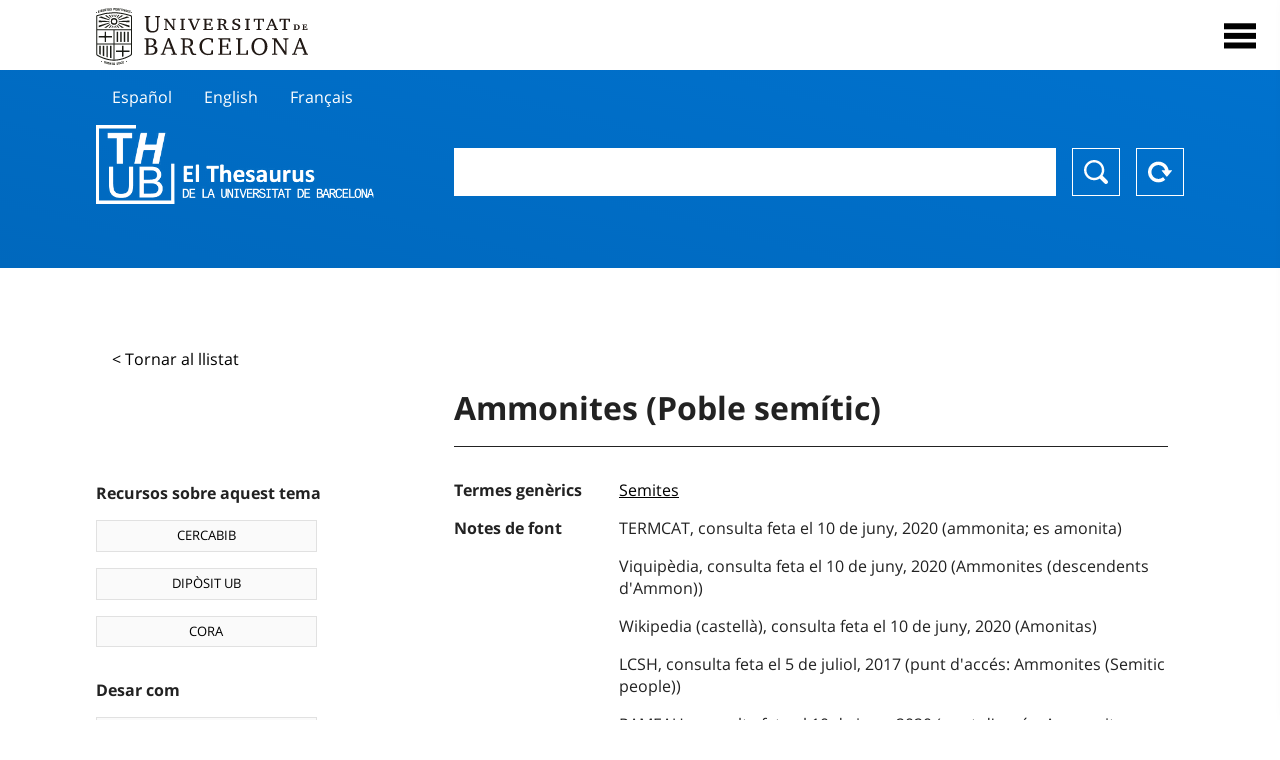

--- FILE ---
content_type: text/html; charset=utf-8
request_url: https://vocabularis.crai.ub.edu/ca/thub/concept/thub:981058507443406706?microtesaurus=TH14&p=2
body_size: 12862
content:
<!DOCTYPE html>
<html lang="ca" xml:lang="ca">
<head>
<script async src="https://www.googletagmanager.com/gtag/js?id=G-PGP0HELLJ6"></script>
<script>
    window.dataLayer = window.dataLayer || [];
    function gtag(){dataLayer.push(arguments);}
    gtag('js', new Date());
    gtag('config', 'G-PGP0HELLJ6');
</script>
    <title>Ammonites (Poble semític) - Matèries - Thesaurus de la Universitat de Barcelona (THUB) | Centre de Recursos per a l&#x27;Aprenentatge i la Investigació - CRAI UB</title>
    <meta name="description" content="El Thesaurus de la UB (THUB) és el vocabulari estructurat i controlat que s’utilitza com a eina bàsica per a la indexació i recuperació per matèries de tots els recursos d&#x27;informació del CRAI de la UB">
    <meta name="robots" content="index,follow" />
    <meta name="viewport" content="width=device-width, initial-scale=1, maximum-scale=1">
    <link rel="shortcut icon" href="https://crai.ub.edu/sites/default/files/favicon.ico" type="image/vnd.microsoft.icon" />
    <meta property="og:locale:" content="ca" />
    <link rel="alternate" hreflang="ca" href="https://vocabularis.crai.ub.edu/ca/thub/concept/thub:981058507443406706" />
    <meta property="og:locale:alternate" content="es" />
    <link rel="alternate" hreflang="es" href="https://vocabularis.crai.ub.edu/es/thub/concept/thub:981058507443406706" />
    <meta property="og:locale:alternate" content="en" />
    <link rel="alternate" hreflang="en" href="https://vocabularis.crai.ub.edu/en/thub/concept/thub:981058507443406706" />
    <meta property="og:locale:alternate" content="fr" />
    <link rel="alternate" hreflang="fr" href="https://vocabularis.crai.ub.edu/fr/thub/concept/thub:981058507443406706" />
    <link rel="canonical" href="https://vocabularis.crai.ub.edu/ca/thub/concept/thub:981058507443406706"/>
    <link rel="stylesheet" type="text/css" href="/css/styles-v2.42.css">
</head>
<body class="concept-detail is-production">
  <div id="container">
  <header>
       <div class="header__logo">
  		 <div class="center">
  			 <a href="https://www.ub.edu" target="_blank">
  			 	<img src="/img/UB-negre.svg">
  			 </a>
              <nav>
                  <div id="menu">
                      <div class="menu-button" tabindex="0" onkeypress="handleEnter(event)">
                          <span>Close</span>
                      </div>
                      <div class="menu-content">
                          <div class="menu-button" tabindex="0" onkeypress="handleEnter(event)">
                              <span>Close</span>
                          </div>
                          <ul class="menu-intro">
                              <li><span>El Thesaurus</span>
                              <ul>
                                  <li><a tabindex="-1" href="https://crai.ub.edu/serveis-i-recursos/thub/que-es" target="_blank">Què és?</a></li>
                                  <li><a tabindex="-1" href="http://crai.ub.edu/ca/recursos-d-informacio/thub/guia-consulta" target="_blank">Guia de consulta</a></li>
                                  <li><a tabindex="-1" href="https://crai.ub.edu/serveis-i-recursos/thub/estructura-abast" target="_blank">Estructura i abast</a></li>
                                  <li><a tabindex="-1" href="http://crai.ub.edu/ca/recursos-d-informacio/thub/microtesaurus" target="_blank">Microthesaurus</a></li>
                                  <li><a tabindex="-1" href="http://crai.ub.edu/ca/recursos-d-informacio/thub/pmf" target="_blank">PMF</a></li>
                                  <li><a tabindex="-1" href="http://crai.ub.edu/ca/recursos-d-informacio/thub/descarrega" target="_blank">Descàrrega de fitxers</a></li>
                              </ul>
                              </li>
                              <li><a tabindex="-1" href="https://crai.ub.edu/ca/coneix-el-crai" target="_blank">Coneix el CRAI</a></li>
                              <li><a tabindex="-1" href="https://crai.ub.edu/serveis-az" target="_blank">Serveis i recursos del CRAI</a></li>
                              <li></li>
                          </ul>
                          <ul class="menu-bottom">
                                  <li><a tabindex="-1" class="active">Català</a></li>
                                  <li><a tabindex="-1" href="https://vocabularis.crai.ub.edu/es/thub/concept/thub:981058507443406706?microtesaurus&#x3D;TH14&amp;p&#x3D;2">Español</a></li>
                                  <li><a tabindex="-1" href="https://vocabularis.crai.ub.edu/en/thub/concept/thub:981058507443406706?microtesaurus&#x3D;TH14&amp;p&#x3D;2">English</a></li>
                                  <li><a tabindex="-1" href="https://vocabularis.crai.ub.edu/fr/thub/concept/thub:981058507443406706?microtesaurus&#x3D;TH14&amp;p&#x3D;2">Français</a></li>
                          </ul>
                      </div>
                  </div>
              </nav>
  		</div>
       </div >
   </header>  <div id="content">
    <header>
	<div class="language-buttons">
		<ul>
			<li><a href="https://vocabularis.crai.ub.edu/es/thub/concept/thub:981058507443406706?microtesaurus&#x3D;TH14&amp;p&#x3D;2">Español</a></li>
			<li><a href="https://vocabularis.crai.ub.edu/en/thub/concept/thub:981058507443406706?microtesaurus&#x3D;TH14&amp;p&#x3D;2">English</a></li>
			<li><a href="https://vocabularis.crai.ub.edu/fr/thub/concept/thub:981058507443406706?microtesaurus&#x3D;TH14&amp;p&#x3D;2">Français</a></li>
		</ul>
	</div>
	<span>
	<a href="/ca/thub">Thesaurus UB (THUB)</a>
	<div class="search_nav">
		<form method="get" id="search_nav__form" action="/ca/thub">
			<div class="search_nav__input-container">
				<input id="input-query" name="q" autocomplete="off">
			</div>
			<div class="search_nav__buttons-container">
				<button type="submit">Buscar</button>
				<button type="reset">Reset</button>
			</div>
		</form>
	</div>
	</span>
</header><main class="history_back">
	<div class="concept_detail__history_back">
		<a href="/ca/thub?microtesaurus&#x3D;TH14&amp;p&#x3D;2&back">&lt; Tornar al llistat</a>
	</div>
	<div class="concept_detail__block_main">

	<div class="concept_detail__complements">
		<div class="concept_detail__potentials">
			<p class="title">Recursos sobre aquest tema</p>
			<ul>
                <li><a href="https://cercabib.ub.edu/discovery/search?vid=34CSUC_UB:VU1&query=sub,exact,Ammonites (Poble semític)&tab=Everything&search_scope=MyInst_and_CI" target="_blank">CERCABIB</a></li>
                <li><a href="https://diposit.ub.edu/browse/subject?value=Ammonites (Poble semític)" target="_blank">DIPÒSIT UB</a></li>
				<li><a href="https://dataverse.csuc.cat/dataverse/cat/?q=topicClassValue%3A+981058507443406706" target="_blank">CORA</a></li>
			</ul>
		</div>
		<div class="concept_detail__export">
			<p class="title">Desar com</p>
			<ul>
				<li><a href="?export=rdf" target="_blank"><span>RDF/XML</span></a></li>
				<li><a href="?export=jsonld" target="_blank"><span>JSON-LD</span></a></li>
				<li><a href="?export=marc21" target="_blank"><span>MARC21</span></a></li>
			</ul>
		</div>
	</div>
	<div class="concept_detail__description">
<h1 class="title">Ammonites (Poble semític)</h1>
<dl>


<dt>Termes genèrics</dt>
		<dd><a href="/ca/thub/concept/thub:981058506602606706">Semites</a></dd>



<dt>Notes de font</dt>
		<dd>TERMCAT, consulta feta el 10 de juny, 2020 (ammonita; es  amonita)</dd>
		<dd>Viquipèdia, consulta feta el 10 de juny, 2020 (Ammonites (descendents d&#x27;Ammon))</dd>
		<dd>Wikipedia (castellà), consulta feta el 10 de juny, 2020 (Amonitas)</dd>
		<dd>LCSH, consulta feta el 5 de juliol, 2017 (punt d&#x27;accés: Ammonites (Semitic people))</dd>
		<dd>RAMEAU, consulta feta el 10 de juny, 2020 (punt d&#x27;accés: Ammonites (peuple sémitique))</dd>

<dt>Tesaurus</dt>
		<dd><a href="/ca/thub?tesaurus=150">Matèries</a></dd>

<dt>Microtesaurus</dt>
		<dd><a href="/ca/thub?microtesaurus=TH14">Etnologia</a></dd>

<dt>Conceptes equivalents en altres esquemes</dt>
<dd><a class="external" href="http://data.bnf.fr/12476886" target="_blank">Ammonites (peuple sémitique) [RAMEAU]</a></dd>
<dd><a class="external" href="http://id.loc.gov/authorities/subjects/sh93007396" target="_blank">Ammonites (Semitic people) [LCSH]</a></dd>

<dt>Enllaç permanent</dt>
<dd class="permanent_link">https://vocabularis.crai.ub.edu/thub/concept/thub:981058507443406706</dd>

<dt class="concept_detail__marc21">Format MARC21</dt>
	<dd class="format-21">
		<ul>
			<li>LEADER 01165nz  a2200265n  4500
001 981058507443406706
005 20210802122755.0
008 031121|||anznnbabn          |a ana     d
040   $aES-BaUB$bcat$cES-BaUB$fthub
072  7$aTH 39$2thub
150   $aAmmonites (Poble semític)
550   $wg$aSemites
670   $aTERMCAT, consulta feta el 10 de juny, 2020$b(ammonita; es  amonita)
670   $aViquipèdia, consulta feta el 10 de juny, 2020$b(Ammonites (descendents d&#x27;Ammon))
670   $aWikipedia (castellà), consulta feta el 10 de juny, 2020$b(Amonitas)
670   $aLCSH, consulta feta el 5 de juliol, 2017$b(punt d&#x27;accés: Ammonites (Semitic people))
670   $aRAMEAU, consulta feta el 10 de juny, 2020$b(punt d&#x27;accés: Ammonites (peuple sémitique))
675   $aLEMAC;$aAutoridades BNE;$aAutoridades CSIC, cerca feta 10 de juny, 2020
750  7$aAmonitas (Pueblo semítico)$2thub//spa
750  7$aAmmonites (Semitic people)$2thub//eng
750  7$aAmmonites (peuple sémitique)$2thub//fre
996   $a.a11965496$b11-06-20$c04-06-08$d-$ed$f-
909   $a11$5ES-BaUB
990   $aTHUB Tema$5ES-BaUB
035   $a(ES-BaUB).a11965496</li>
		</ul>
	</dd>
<dt>Terme preferent en altres llengües</dt>
	<dd class="preflabelotherlanguage"><span>Español</span>Amonitas (Pueblo semítico)</dd>
	<dd class="preflabelotherlanguage"><span>English</span>Ammonites (Semitic people)</dd>
	<dd class="preflabelotherlanguage"><span>Français</span>Ammonites (peuple sémitique)</dd>



</dl>
<div class="concept_detail__graph" id="concept_detail__graph">
<div class="top left">
  <div class="control-zoom bar control">
    <a class="control-zoom-in" href="#" title="Zoom in" role="button" aria-label="Zoom in">+</a>
    <a class="control-zoom-out" href="#" title="Zoom out" role="button" aria-label="Zoom out">−</a>
  </div>
</div>
<svg id='constellation-graph' width='100%'></svg>

</div>
<dl><dt>Data última actualització</dt><dd>17/01/2026</dd></dl>
</div>
</div>
</main>
  </div>
  <footer>
      <div class="centered">
          <div>
              <div class="footer-1">
                  <p class="crai-logo-bottom"><a href="https://crai.ub.edu" target="_blank"><img
                          src="/img/CRAI_logo_unatintanegre.png"></a></p>
                  <p class="email-bottom"><a
                          href="&#109;&#97;&#105;&#108;&#116;&#111;&#58;&#99;&#114;&#97;&#105;&#46;&#112;&#116;&#64;&#117;&#98;&#46;&#101;&#100;&#117;"
                          target="_blank">&#99;&#114;&#97;&#105;&#46;&#112;&#116;&#64;&#117;&#98;&#46;&#101;&#100;&#117;</a>
                  </p>
              </div>
              © Centre de Recursos per a l'Aprenentatge i la Investigació. Tots els drets reservats<br>
              Gestionat per la Unitat de Procés Tècnic
              <a href="http://crai.ub.edu/ca/que-ofereix-el-crai/sau/">Comentaris</a>
          </div>
          <div class="logo-fao">
              <img src=https://assets.agris.fao.org/public/images/2024-10/ADP_cert_2025.png
                   alt="ESD – FAO AGRIS data provider 2025"
                   title="Seal of recognition for active AGRIS Data Providers 2025" width="100"/>
          </div>
      </div>
  </footer>  </div>
  <script src="https://code.jquery.com/jquery-3.5.1.min.js" integrity="sha256-9/aliU8dGd2tb6OSsuzixeV4y/faTqgFtohetphbbj0=" crossorigin="anonymous"></script>
  <script src="/js/tools-v2.42.js"></script>
  <script src="/js/typeahead.bundle.min.js" defer></script>  
  <script src="/js/main-v2.42.js" defer></script>
  <script src="/js/d3.v5.min-v2.42.js" defer></script>
<script src="/js/exploration-v2.42.js" defer></script>

  <script>
    
	var ub = window.ub || {};
	ub.typeahead = {
		language: 'ca',
		url: '/ca/thub/concepts/suggestions?query=%QUERY',
		wildcard: '%QUERY',
		elem: '#input-query',
		currentKeyword: "",
		display: function(obj) { return obj.label;},
      	identify: function(obj) { return obj.label;},
		limit: 100,
		minLength: 2,
		translations: {"header": "Suggeriments", 
		"notFound": "cap element trobat", 
		"pending": "cercant suggeriments"},
	};


  const explorationData = {"id":"thub:981058507443406706","url":"/ca/thub/concept/$id?microtesaurus=TH14&p=2","urlData":"/ca/thub/concept/$id/exploration"};


	window.ub = window.ub || {};
	ub.detail = {...ub.detail || {}, inscheme: "Subjects" };


    </script>
  <script async src="https://www.googletagmanager.com/gtag/js?id=UA-52300980-8"></script>
  <script>
    window.dataLayer = window.dataLayer || [];
    function gtag(){dataLayer.push(arguments);}
    gtag('js', new Date());

    gtag('config', 'UA-52300980-8');
  </script>
</body>
</html>